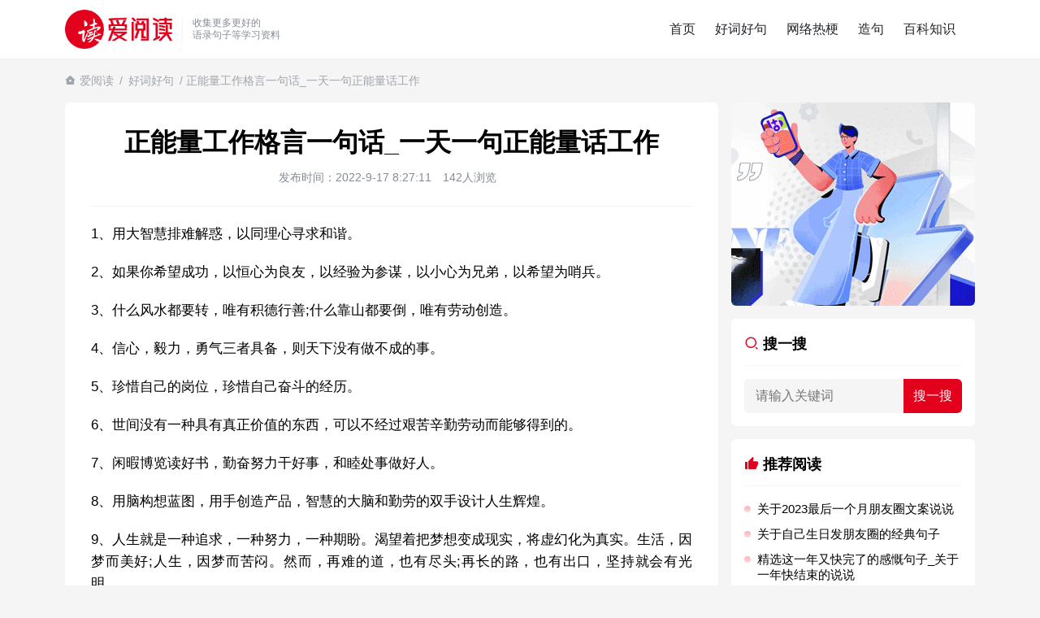

--- FILE ---
content_type: text/html; charset=UTF-8
request_url: https://www.iread.wang/366.html
body_size: 9394
content:
<!doctype html>
<html lang="zh-CN">

<head>
  <meta charset="utf-8">
  <meta name="renderer" content="webkit">
    <meta http-equiv="X-UA-Compatible" content="IE=edge" />
    <title>正能量工作格言一句话_一天一句正能量话工作</title>
  <meta name="viewport" content="width=device-width, initial-scale=1.0, user-scalable=0, minimum-scale=1.0, maximum-scale=1.0">
  <link href="https://www.iread.wang/wp-content/themes/iread/theme/style.css" rel="stylesheet" type="text/css" />
    <meta property="og:type" content="article" />
  <meta property="og:url" content="https://www.iread.wang/366.html" />
  <meta property="og:site_name" content="爱阅读" />
  <meta property="og:title" content="正能量工作格言一句话_一天一句正能量话工作" />
  <meta property="og:description" content="1、用大智慧排难解惑，以同理心寻求和谐。2、如果你希望成功，以恒心为良友，以经验为参谋，以小心为兄弟，以希望为哨兵。3、什么风水都要转，唯有积德行善;什么靠山都要倒，唯有劳动创造。4、信心，毅力，勇气三者…" />
  <meta property="og:release_date" content="2022-9-17 8:27:11" />
        <script async src="https://pagead2.googlesyndication.com/pagead/js/adsbygoogle.js?client=ca-pub-0656067403139824"
     crossorigin="anonymous"></script>
    <meta name="description" content="1、用大智慧排难解惑，以同理心寻求和谐。2、如果你希望成功，以恒心为良友，以经验为参谋，以小心为兄弟，以希望为哨兵。3、什么风水都要转，唯有积德行善;什么靠山都要倒，唯有劳动创造。4、信心，毅力，勇气三者…" />
  <meta name="keywords" content="好词好句" />
  <meta name='robots' content='max-image-preview:large' />
<style id='wp-img-auto-sizes-contain-inline-css' type='text/css'>
img:is([sizes=auto i],[sizes^="auto," i]){contain-intrinsic-size:3000px 1500px}
/*# sourceURL=wp-img-auto-sizes-contain-inline-css */
</style>

<link rel="canonical" href="https://www.iread.wang/366.html" />
  <link rel="shortcut icon" href="/favicon.png">
  <link rel="apple-touch-icon" sizes="114x114" href="/favicon.png" />
</head>

<body>

  <noscript>
    <div class="noscript">本站部分功能依赖JavaScript，请启用JavaScript以获得更好的用户体验</div>
  </noscript>
  <header>
    <div class="wrap">
            <div class="logo">
        <h2>
        <a href="/" title="爱阅读">
          <img src="https://www.iread.wang/wp-content/themes/iread/theme/img/logo.png" class="logo_img" alt="好词好句_造句组词_经典语录 | 爱阅读">
        </a>
        </h2>
      </div>
      <div class="desc">
        收集更多更好的<br>
        语录句子等学习资料
      </div>
      <div class="menu row">
        <ul>
          <li><a href="https://www.iread.wang/">首页</a></li>
<li class="current-post-ancestor"><a href="https://www.iread.wang/a/c">好词好句</a></li>
<li><a href="https://www.iread.wang/a/g">网络热梗</a></li>
<li><a href="https://www.iread.wang/a/j">造句</a></li>
<li><a href="https://www.iread.wang/a/bk">百科知识</a></li>
        </ul>
        <div class="menu_bg"></div>
      </div>
      <div class="theme_switch iconfont icon-sun-fill"></div>
      <div class="nav_toggle">
        <svg class="ham" viewBox="0 0 100 100">
          <path class="line top" d="m 30,33 h 40 c 0,0 9.044436,-0.654587 9.044436,-8.508902 0,-7.854315 -8.024349,-11.958003 -14.89975,-10.85914 -6.875401,1.098863 -13.637059,4.171617 -13.637059,16.368042 v 40">
          </path>
          <path class="line middle" d="m 30,50 h 40"></path>
          <path class="line bottom" d="m 30,67 h 40 c 12.796276,0 15.357889,-11.717785 15.357889,-26.851538 0,-15.133752 -4.786586,-27.274118 -16.667516,-27.274118 -11.88093,0 -18.499247,6.994427 -18.435284,17.125656 l 0.252538,40">
          </path>
        </svg>
      </div>
    </div>
  </header>
      <div class="adress wrap">
      <h2><i class="iconfont icon-home--fill"></i> <a href="https://www.iread.wang">爱阅读</a> / <a href="https://www.iread.wang/a/c" rel="category tag">好词好句</a> / 正能量工作格言一句话_一天一句正能量话工作</h2>
    </div>
  
  <div class="wrap wrapper">  <div class="main">
    <div class="single">
      <div class="article_info">
        <h1>正能量工作格言一句话_一天一句正能量话工作</h1>
        <div class="mate">
        <span><time datetime="2022-9-17 8:27:11CST" pubdate="pubdate">发布时间：2022-9-17 8:27:11</time></span>
          <span>142人浏览</span>
          <span></span>
        </div>
      </div>
      <div class="singleCon">
        <div class="archive_content">
          <p>1、用大智慧排难解惑，以同理心寻求和谐。</p>
<p>2、如果你希望成功，以恒心为良友，以经验为参谋，以小心为兄弟，以希望为哨兵。</p>
<p>3、什么风水都要转，唯有积德行善;什么靠山都要倒，唯有劳动创造。</p>
<p>4、信心，毅力，勇气三者具备，则天下没有做不成的事。</p>
<p>5、珍惜自己的岗位，珍惜自己奋斗的经历。</p>
<p>6、世间没有一种具有真正价值的东西，可以不经过艰苦辛勤劳动而能够得到的。</p>
<p>7、闲暇博览读好书，勤奋努力干好事，和睦处事做好人。</p>
<p>8、用脑构想蓝图，用手创造产品，智慧的大脑和勤劳的双手设计人生辉煌。</p>
<p>9、人生就是一种追求，一种努力，一种期盼。渴望着把梦想变成现实，将虚幻化为真实。生活，因梦而美好;人生，因梦而苦闷。然而，再难的道，也有尽头;再长的路，也有出口，坚持就会有光明。 </p>
<p>10、高傲自大是成功的流沙。&mdash;&mdash;阿比</p>
<p>11、学习着，是充实的。工作着，是快乐的。生活着，是美丽的。让我们共同拥有一个充实、快乐、美丽的人生。</p>
<p>12、世上并没有用来鼓励工作努力的赏赐，所有的赏赐都只是被用来奖励工作成果的。</p>
                  </div>
        <div class="singleProFirst"></div>
              </div>
    </div>
    <div class="content">
      <h2 class="welcome">
        <i class="iconfont icon-book-read-fill"></i>
        猜您喜欢的文章
      </h2>
              <ul class="list">
                      <li>
              <a href="https://www.iread.wang/48331.html" class="thumb"><img src="https://www.iread.wang/wp-content/uploads/2023/09/img_650dc068e8a90.png" alt="重阳节经典问候语句子100句" /></a>              <h2><span><a href="https://www.iread.wang/a/c" rel="category tag">好词好句</a></span><a href="https://www.iread.wang/48331.html">重阳节经典问候语句子100句</a></h2>
              <p class="desc">重阳节经典问候语句子100句1、重阳登高你对群山喊，平安在哪里？群山回应，在你家在你家。九九踏秋你对原野喊，幸福在哪里？原野回应，在你家在你家。你到家果然都在。祝节日快乐。2、...</p>
            </li>
                      <li>
              <a href="https://www.iread.wang/28216.html" class="thumb"><img src="https://www.iread.wang/wp-content/uploads/2023/09/img_650dbf49db289.png" alt="中秋节朋友圈创意文案句子" /></a>              <h2><span><a href="https://www.iread.wang/a/c" rel="category tag">好词好句</a></span><a href="https://www.iread.wang/28216.html">中秋节朋友圈创意文案句子</a></h2>
              <p class="desc">中秋节朋友圈创意文案句子1、皎皎天上月，圆圆中秋节。脉脉星河稀，款款逢佳期。个个月饼香，片片桂花芳。依依思念至，遥遥祝福句：甜甜日子美，浓浓幸福随。中秋快乐！2、福星高照，喜气...</p>
            </li>
                      <li>
              <a href="https://www.iread.wang/38969.html" class="thumb"><img src="https://www.iread.wang/wp-content/uploads/2023/09/img_650dbe319f91f.png" alt="国庆简短文案祝愿祖国" /></a>              <h2><span><a href="https://www.iread.wang/a/c" rel="category tag">好词好句</a></span><a href="https://www.iread.wang/38969.html">国庆简短文案祝愿祖国</a></h2>
              <p class="desc">国庆简短文案1.国庆家庆普天同庆，不同的民族，同一个祖国。母亲的生日，同喜同喜。2.乘风好去，长空万里，直下看山河。3.千秋华夏，壮丽河山，落日余晖，璀璨星河。4.祝我泱泱大国...</p>
            </li>
                      <li>
                            <h2><span><a href="https://www.iread.wang/a/c" rel="category tag">好词好句</a></span><a href="https://www.iread.wang/8340.html">关于不忘初心跟党走的句子_热爱党的简短句子</a></h2>
              <p class="desc">1.人民不仅有权爱国，而且爱国是个义务，是一种光荣。（作者：徐特立中国梦名言）2.苟利国家生死以，岂因祸福避趋之。（作者：林则徐）3.不忘初心跟党走，走进祖国的壮美山河。4.和...</p>
            </li>
                      <li>
                            <h2><span><a href="https://www.iread.wang/a/c" rel="category tag">好词好句</a></span><a href="https://www.iread.wang/47085.html">关于姓氏的说说</a></h2>
              <p class="desc">1、在意的人哪里都好就如我迷恋华晨宇的名字喜欢他的姓氏热爱他的星座书本上糟糕的字因为他是方向冇有理由彷徨2、你的姓氏，是我最熟悉的字。3、看到你名字姓氏甚至其中一个字我都会突然...</p>
            </li>
                      <li>
                            <h2><span><a href="https://www.iread.wang/a/c" rel="category tag">好词好句</a></span><a href="https://www.iread.wang/27883.html">关于国庆节五言绝句</a></h2>
              <p class="desc">一、《己亥杂诗》（其五）【清】龚自珍浩荡离愁白日斜，吟鞭东指即天涯。落红不是无情物，化作春泥更护花。二、至今思项羽，不肯过江东。三、《州桥》【宋】范成大州桥南北是天街，父老年年...</p>
            </li>
                      <li>
              <a href="https://www.iread.wang/28774.html" class="thumb"><img src="https://www.iread.wang/wp-content/uploads/2023/04/img_6440f12aa6d68.jpeg" alt="关于祝愿孩子未来可期的诗句" /></a>              <h2><span><a href="https://www.iread.wang/a/c" rel="category tag">好词好句</a></span><a href="https://www.iread.wang/28774.html">关于祝愿孩子未来可期的诗句</a></h2>
              <p class="desc">一、烟花虽美，只是一瞬。日子再苦，只是一时。相信自己，未来可期。二、是晚风，是余晖，是一道曙光，是未来可期。三、愿你余生前程似锦平安喜乐，万事胜意未来可期。四、以梦为马，不负韶...</p>
            </li>
                      <li>
              <a href="https://www.iread.wang/3486.html" class="thumb"><img src="https://www.iread.wang/wp-content/uploads/2023/04/img_6440f1e3b5307.png" alt="关于表达心存感激的句子_感谢一个人的简短句子" /></a>              <h2><span><a href="https://www.iread.wang/a/c" rel="category tag">好词好句</a></span><a href="https://www.iread.wang/3486.html">关于表达心存感激的句子_感谢一个人的简短句子</a></h2>
              <p class="desc">表达心存感激的句子一）、直到有一天，当我发现我们都已经渐渐地老去的时候，我才感悟到人世间最珍贵的东西莫过于朋友之间的友谊！朋友，谢谢人生路上曾有你！二）、被惦记是温暖的，被祝福...</p>
            </li>
                      <li>
              <a href="https://www.iread.wang/10133.html" class="thumb"><img src="https://www.iread.wang/wp-content/uploads/2023/04/img_6440fdd864bbc.png" alt="关于看透却要装傻的句子_看破不说破的经典语录" /></a>              <h2><span><a href="https://www.iread.wang/a/c" rel="category tag">好词好句</a></span><a href="https://www.iread.wang/10133.html">关于看透却要装傻的句子_看破不说破的经典语录</a></h2>
              <p class="desc">得饶人处且饶人多个朋友多条路。当你包容别人时也就为自己积累了人情。海纳百川有容乃大；人有包容谋事易成。不说谎话因为总有被拆穿的一天。人不能过分善良虚伪的永远都是人心。表面一套。...</p>
            </li>
                      <li>
                            <h2><span><a href="https://www.iread.wang/a/c" rel="category tag">好词好句</a></span><a href="https://www.iread.wang/65082.html">关于庆十一国庆节的朋友圈说说_国庆节说说心情短语</a></h2>
              <p class="desc">1、国庆了，心情就是好！出门定交好运，走路定发大财；想啥啥都开心，做啥啥都顺心；玩啥啥都爽心，发啥啥都倾心：祝你国庆开怀，乐的合不拢嘴哦！2、张灯结彩喜气浓，欢天喜地笑开颜;华...</p>
            </li>
                      <li>
                            <h2><span><a href="https://www.iread.wang/a/c" rel="category tag">好词好句</a></span><a href="https://www.iread.wang/112223.html">生活污水是什么</a></h2>
              <p class="desc">生活污水是居民日常生活中排出的废水,主要来源于居住建筑和公共建筑,如住宅、机关、学校、医院、商店、公共场所及工业企业卫生间等。生活污水所含的污染物主要是有机物（如蛋白质、碳水化...</p>
            </li>
                      <li>
                            <h2><span><a href="https://www.iread.wang/a/c" rel="category tag">好词好句</a></span><a href="https://www.iread.wang/37865.html">关于对比仿写句子</a></h2>
              <p class="desc">仿写对比的句子1、不少人看到过象，都说象是很大的动物。其实还有比象大得多的动物，那就是鲸。2、我们的老师对待学生很温柔，对待学生的学习却很严厉。3、松鼠的叫声很响亮，比黄鼠狼的...</p>
            </li>
                      <li>
                            <h2><span><a href="https://www.iread.wang/a/c" rel="category tag">好词好句</a></span><a href="https://www.iread.wang/64825.html">抖音下雪超级火的句子_抖音最美下雪文案</a></h2>
              <p class="desc">1.喜欢你就像冬天的初雪一样，轻轻落下怕你感觉不到，成群结队怕你回屋躲避。2.我与飘雪一同来见你，只请你看到我像看到雪一样惊喜3.坐标武汉！今天也下了好大的雪！4.下雪的时候你...</p>
            </li>
                      <li>
                            <h2><span><a href="https://www.iread.wang/a/c" rel="category tag">好词好句</a></span><a href="https://www.iread.wang/65489.html">三伏天的酷热句子_天气入伏的心情说说</a></h2>
              <p class="desc">1、初伏时节，阳光渐烈，把心情放到阳光下晒晒，让快乐渗透;把运气放到阳光下晒晒，让霉运远走;把工作放到阳光下晒晒，让成功保留。2、现在的天气，自来水可以直接泡方便麵！3、伏之后...</p>
            </li>
                      <li>
                            <h2><span><a href="https://www.iread.wang/a/c" rel="category tag">好词好句</a></span><a href="https://www.iread.wang/49736.html">惊蛰节气文案短句</a></h2>
              <p class="desc">蛰节气文案1、惊蛰春雷阵阵，生活五彩缤纷。烦恼悄悄遁去，快乐开始降临。新鲜泥土气息，全是诗情画意。歎息已经逃逸，安康不离不弃。惊蛰必有惊喜，好运天天爱你!2、惊蛰到，阳光绕，晒...</p>
            </li>
                      <li>
                            <h2><span><a href="https://www.iread.wang/a/c" rel="category tag">好词好句</a></span><a href="https://www.iread.wang/57718.html">精选这一年又快完了的感慨句子_关于一年快结束的说说</a></h2>
              <p class="desc">1、时间如水流，一路向前转眼间已是2021的最后一天，愿2021的一切哀怨一去不複返，愿2022的你与一切美好不期而遇。2、认认真真过好2021年仅有的这几天，然后调整好心态迎...</p>
            </li>
                      <li>
              <a href="https://www.iread.wang/46828.html" class="thumb"><img src="https://www.iread.wang/wp-content/uploads/2023/04/img_6440f171c229e.png" alt="愚人节整人微信聊天套路句子" /></a>              <h2><span><a href="https://www.iread.wang/a/c" rel="category tag">好词好句</a></span><a href="https://www.iread.wang/46828.html">愚人节整人微信聊天套路句子</a></h2>
              <p class="desc">愚人节文案1、不要在愚人节骗我，因为我会当真！2、又到愚人节了，不知道有多少人又要打着愚人的幌子说真话。3、最痛心的默契，愚人节，你配合的那句“我也喜欢你”。4、我在情人节告白...</p>
            </li>
                      <li>
                            <h2><span><a href="https://www.iread.wang/a/c" rel="category tag">好词好句</a></span><a href="https://www.iread.wang/52206.html">2023你好优美句子</a></h2>
              <p class="desc">1、珍惜现在展望未来过去的美好只需回味2、2023要永远记得那些在你黑暗日子里曾经给予你帮助的人，心怀感激。3、在苦也要坚持，在累也要拼搏。再见了，2023年!你好，2023年...</p>
            </li>
                      <li>
                            <h2><span><a href="https://www.iread.wang/a/c" rel="category tag">好词好句</a></span><a href="https://www.iread.wang/32699.html">文章作品优美语句</a></h2>
              <p class="desc">优美经典的美好语句1.朋友是缘，我会永远的珍惜，朋友是金，永远是光辉灿烂，朋友是琴，演奏一生的美好，朋友是茶，品味一生的清香，朋友是笔，写岀一生的幸福，朋友是歌，唱岀一辈子温暖...</p>
            </li>
                      <li>
                            <h2><span><a href="https://www.iread.wang/a/c" rel="category tag">好词好句</a></span><a href="https://www.iread.wang/30526.html">2023年每日晨语分享正能量收录</a></h2>
              <p class="desc">1、快乐的一天，快乐的心情，美丽的人生，我的祝福。早安！2、我们很多时候要接受眼前的失望，但必须永不放弃希望。早安！3、书虽然不能直接帮你解决问题，却能给你一个更好的角度。早安...</p>
            </li>
                  </ul>
          </div>
  </div>
<div class="sidebar">
  <div class="box side sidebarProFirst"></div>
  <div class="box">
    <h2><i class="iconfont icon-search--line"></i> 搜一搜</h2>
    <form target="_blank" action="https://www.baidu.com/s" method="get" class="forms">
      <input type="hidden" name="si" value="www.iread.wang">
      <input type="search" name="wd" baidusug="2" placeholder="请输入关键词" autocomplete="off">
      <input type="hidden" name="ct" value="2097152">
      <input type="submit" value="搜一搜" id="Submit">
    </form>
  </div>
  <div class="box">
    <h2><i class="iconfont icon-thumb-up-fill"></i> 推荐阅读</h2>
    <ul class="side_list">
      <li><a href="https://www.iread.wang/62437.html">关于2023最后一个月朋友圈文案说说</a></li>
      <li><a href="https://www.iread.wang/61912.html">关于自己生日发朋友圈的经典句子</a></li>
      <li><a href="https://www.iread.wang/57718.html">精选这一年又快完了的感慨句子_关于一年快结束的说说</a></li>
      <li><a href="https://www.iread.wang/57319.html">关于兔年祝福语四字词语</a></li>
      <li><a href="https://www.iread.wang/54643.html">关于祝小棉袄生日快乐的朋友圈说说句子</a></li>
      <li><a href="https://www.iread.wang/44063.html">抖音上最流行祝女儿生日_女儿生日文案短句干净治愈</a></li>
      <li><a href="https://www.iread.wang/37865.html">关于对比仿写句子</a></li>
      <li><a href="https://www.iread.wang/37691.html">关于负重前行的名人句子</a></li>
      <li><a href="https://www.iread.wang/36130.html">2023年适合2.14情人节和女朋友说的撩人情话</a></li>
      <li><a href="https://www.iread.wang/28774.html">关于祝愿孩子未来可期的诗句</a></li>
      <li><a href="https://www.iread.wang/4871.html">2023新年心愿文案简短</a></li>
          </ul>
  </div>
  <div class="sticky">
    <div class="box side sidebarProSecond"></div>
    <div class="box">
      <div class="tabs">
        <span class="active"><i class="iconfont icon-time-fill"></i> 最新</span>
        <span class=""><i class="iconfont icon-star-fill"></i> 猜你喜欢</span>
      </div>
      <div class="t_con">
        <ul class="side_list content-item" style="display: block;">
                        <li><a href="https://www.iread.wang/133889.html">the rang什么梗？the rang是什么意思</a></li>
                        <li><a href="https://www.iread.wang/117443.html">沉香和檀香的区别</a></li>
                        <li><a href="https://www.iread.wang/88995.html">用瞎子摸鱼怎么造句_用瞎子摸鱼造一个句子</a></li>
                        <li><a href="https://www.iread.wang/98981.html">凹透镜成像规律</a></li>
                        <li><a href="https://www.iread.wang/126203.html">长治属于哪个省哪个市</a></li>
                        <li><a href="https://www.iread.wang/132796.html">一定是我打开的姿势不对什么梗？一定是我打开的姿势不对是什么意思</a></li>
                        <li><a href="https://www.iread.wang/115265.html">开发者模式有什么危害</a></li>
                        <li><a href="https://www.iread.wang/103456.html">张姓的来源</a></li>
                        <li><a href="https://www.iread.wang/130853.html">马言马语是什么梗</a></li>
                        <li><a href="https://www.iread.wang/127130.html">北京冬天气温一般多少度</a></li>
                        <li><a href="https://www.iread.wang/86715.html">用轻装上阵怎么造句_用轻装上阵造一个句子</a></li>
                        <li><a href="https://www.iread.wang/102738.html">澳洲就是指澳大利亚吗</a></li>
                  </ul>
        <ul class="side_list content-item" style="display: none;">
                        <li><a href="https://www.iread.wang/82110.html">用得不偿失怎么造句_用得不偿失造一个句子</a></li>
                        <li><a href="https://www.iread.wang/86692.html">用亲密无间怎么造句_用亲密无间造一个句子</a></li>
                        <li><a href="https://www.iread.wang/44111.html">关于失眠到天亮的经典说说</a></li>
                        <li><a href="https://www.iread.wang/137128.html">你的意思是你也想哭是什么梗 捡到校园卡却被对方以为要追她事件后续是什么意思</a></li>
                        <li><a href="https://www.iread.wang/1724.html">关于夸人的词语女生_夸人的词语女生四个字</a></li>
                        <li><a href="https://www.iread.wang/50996.html">最美立冬创意祝福语</a></li>
                        <li><a href="https://www.iread.wang/41200.html">关于开学发说说的句子简单</a></li>
                        <li><a href="https://www.iread.wang/76688.html">用收集怎么造句_用收集造一个句子</a></li>
                        <li><a href="https://www.iread.wang/54576.html">2023感恩节经典说说语录大全</a></li>
                        <li><a href="https://www.iread.wang/19982.html">关于暖心的空间留言_空间留言暖心唯美句子</a></li>
                        <li><a href="https://www.iread.wang/119395.html">计费重量</a></li>
                        <li><a href="https://www.iread.wang/120217.html">标签上sasa是什么意思</a></li>
                  </ul>
      </div>
    </div>
  </div>
</div></div>

<footer>
  <div class="wrap">
    <p><img src="https://www.iread.wang/wp-content/themes/iread/theme/img/logo.png" height="60" alt="爱阅读"></p>
    <p><a href="https://www.iread.wang">爱阅读</a>为您提供更多更全的好词好句、百科知识、经典语录等学习资料！</p>
    <p class="p">
      <span style="margin-right: 12px;">Copyright © 2016-2023 爱阅读 https://www.iread.wang</span>
      <a href="http://beian.miit.gov.cn" target="_blank" ref="nofollow">豫ICP备14000994号</a>
    </p>
    <p class="p">部分内容来源于互联网，如果转载侵犯了您的权利，请联系我们及时删除。E-mail：tonjay@foxmail.com</p>
          <ul class="wp_tag_cloud">
					<li><a href="https://www.iread.wang/27946.html">高情商回复朋友圈点赞</a></li>
					<li><a href="https://www.iread.wang/26090.html">拍一拍可爱俏皮的文案</a></li>
					<li><a href="https://www.iread.wang/107853.html">蜻蜓咬人有毒吗</a></li>
					<li><a href="https://www.iread.wang/23868.html">减肥成功发朋友圈说说</a></li>
					<li><a href="https://www.iread.wang/20849.html">形容蓝天白云美景的句子</a></li>
					<li><a href="https://www.iread.wang/44063.html">抖音上最流行祝女儿生日</a></li>
					<li><a href="/new">最新内容</a></li>
					<li><a href="https://www.iread.wang/28930.html">关于孩子工作两难的心情说说</a></li>
					<li><a href="https://www.iread.wang/28767.html">儿女双全最经典的句子</a></li>
					<li><a href="https://www.iread.wang/30169.html">姐妹相聚的经典句子</a></li>
					<li><a href="https://www.iread.wang/28774.html">祝愿孩子未来可期的诗句</a></li>
					<li><a href="https://www.iread.wang/17339.html">儿子订婚父亲简短讲话</a></li>
					<li><a href="https://www.iread.wang/27927.html">知音难觅的经典诗句</a></li>
					<li><a href="https://www.iread.wang/15999.html">出去溜达心情好的说说</a></li>
      </ul>
      <script>
      var _hmt = _hmt || [];
      (function() {
        var hm = document.createElement("script");
        hm.src = "https://hm.baidu.com/hm.js?baacaa5b74ebf1d6642b6ce09aaab691";
        var s = document.getElementsByTagName("script")[0]; 
        s.parentNode.insertBefore(hm, s);
      })();
      </script>
      </div>
</footer>

<script type="text/javascript" src="https://code.jquery.com/jquery-2.2.4.min.js"></script>
<script src="https://www.iread.wang/wp-content/themes/iread/theme/js/s.js"></script>
<script>
  (function() {
    var bp = document.createElement('script');
    var curProtocol = window.location.protocol.split(':')[0];
    if (curProtocol === 'https') {
      bp.src = 'https://zz.bdstatic.com/linksubmit/push.js';
    } else {
      bp.src = 'http://push.zhanzhang.baidu.com/push.js';
    }
    var s = document.getElementsByTagName("script")[0];
    s.parentNode.insertBefore(bp, s);
  })();
</script>
</body>

</html>
<!-- Dynamic page generated in 1.879 seconds. -->
<!-- Cached page generated by WP-Super-Cache on 2026-01-15 13:46:23 -->

<!-- super cache -->

--- FILE ---
content_type: text/html; charset=utf-8
request_url: https://www.google.com/recaptcha/api2/aframe
body_size: 269
content:
<!DOCTYPE HTML><html><head><meta http-equiv="content-type" content="text/html; charset=UTF-8"></head><body><script nonce="v9Z-Zzu8NAqQRqUAeREFUg">/** Anti-fraud and anti-abuse applications only. See google.com/recaptcha */ try{var clients={'sodar':'https://pagead2.googlesyndication.com/pagead/sodar?'};window.addEventListener("message",function(a){try{if(a.source===window.parent){var b=JSON.parse(a.data);var c=clients[b['id']];if(c){var d=document.createElement('img');d.src=c+b['params']+'&rc='+(localStorage.getItem("rc::a")?sessionStorage.getItem("rc::b"):"");window.document.body.appendChild(d);sessionStorage.setItem("rc::e",parseInt(sessionStorage.getItem("rc::e")||0)+1);localStorage.setItem("rc::h",'1768611259831');}}}catch(b){}});window.parent.postMessage("_grecaptcha_ready", "*");}catch(b){}</script></body></html>